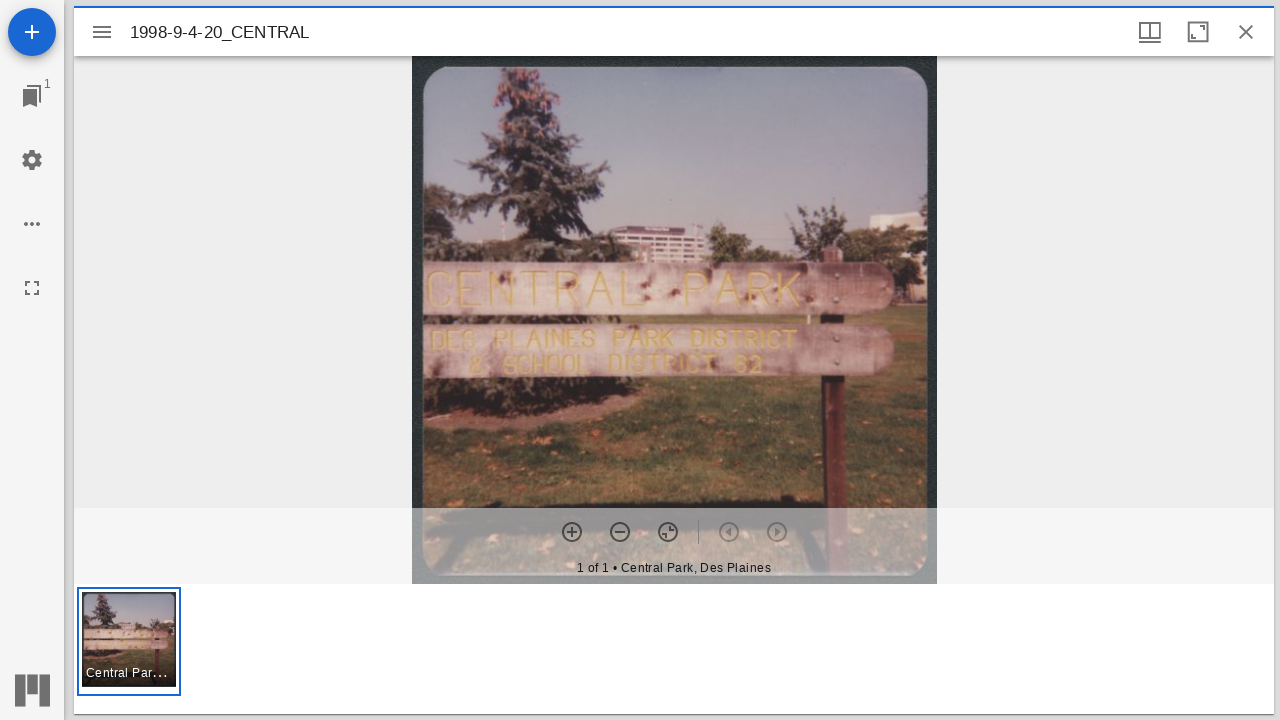

--- FILE ---
content_type: text/html; charset=utf-8
request_url: https://desplainesmemory.org/documents/mirador/893
body_size: 1216
content:

<!DOCTYPE html>
<html lang="en">
<head>
    <meta http-equiv="X-UA-Compatible" content="IE=edge">
    <meta charset="utf-8">
    <meta name="viewport" content="width=device-width, initial-scale=1.0">
    <meta name="robots" content="index, archive">
    <title>IIIF Image Viewer - Des Plaines Memory</title>

    <link rel="icon" href="https://static.quartexcollections.com/desplaines/media-file/ae2b1505-fe92-4c04-b2cb-8e465978cdce-small.jpg" />
</head>
<body>

    <div class="main-body" role="main">

        <div id="viewer"></div>

    </div>
    <script src="https://cdn.jsdelivr.net/npm/es6-promise@4/dist/es6-promise.min.js"></script>
    <script src="https://cdn.jsdelivr.net/npm/es6-promise@4/dist/es6-promise.auto.min.js"></script>

    <script src="/scripts/mirador.bundle.js?v=z43ydUQKAIp9v7zFtH0q3eYKAYTFyUiP-Ii1LzUw5vs"></script>


    <script src="/js/pages/Site/global.js"></script>



<script>
    var viewer = Mirador.viewer({
        "id": "viewer",
        "windows": [{
            "manifestId": "https://iiif.quartexcollections.com/desplaines/iiif/7cf3227e-a99b-490d-b85c-ce407b28e1f0/manifest",
            "thumbnailNavigationPosition": 'far-bottom'
        }],
        "workspace": {
            "showZoomControls": true,
        }
    });
    </script>
    
</body>
</html>
